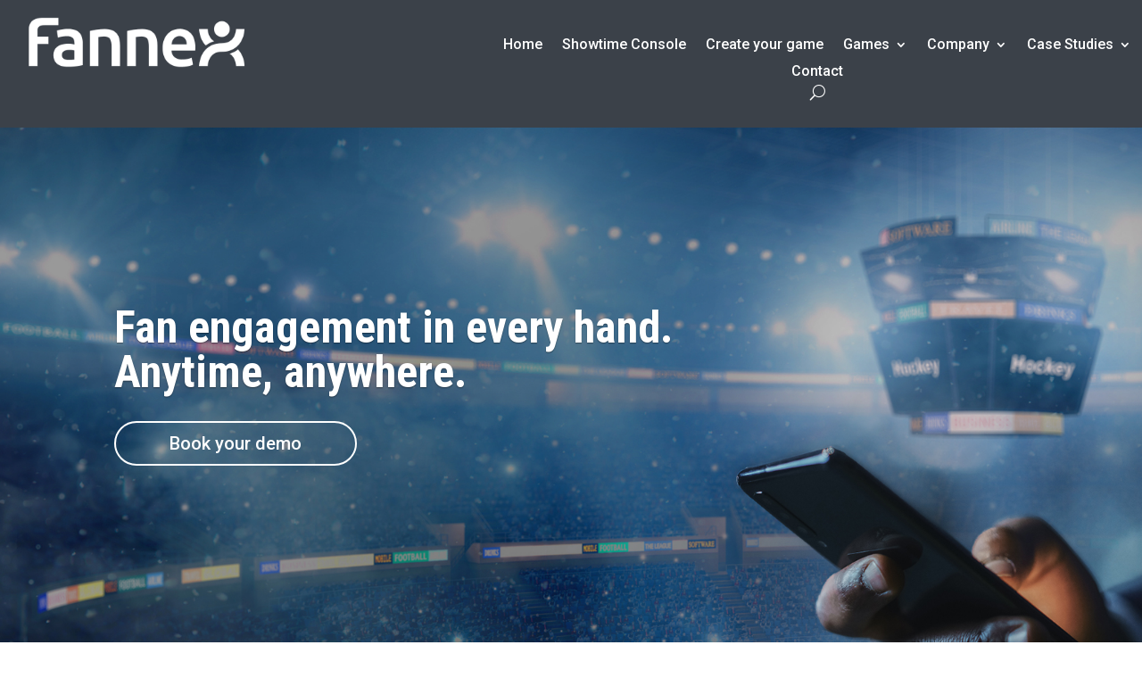

--- FILE ---
content_type: text/css; charset=utf-8
request_url: https://fannexlive.com/wp-content/et-cache/1/2/5821/et-core-unified-5821.min.css?ver=1757966836
body_size: 223
content:
#page-container{overflow-x:hidden}.et-l.et-l--body{position:relative;z-index:0!important}body{font-family:Roboto,Verdana,Helvetica!important}.thicker-text{font-weight:500}p.main-text{font-family:Roboto;font-weight:300;font-size:160%;text-align:center;color:#16191f;line-height:180%}.gradientOver{background-color:transparent}.gradientOver .et_pb_row{z-index:2!important}@media only screen and (max-width:979px){.three-columns .et_pb_column{width:40%!important;margin-left:5%!important;margin-right:5%!important}}.overlay-close{color:black!important}

--- FILE ---
content_type: text/css; charset=utf-8
request_url: https://fannexlive.com/wp-content/et-cache/1/2/5821/et-core-unified-tb-337-tb-430-deferred-5821.min.css?ver=1757966836
body_size: 2935
content:
.cookie-statment a{color:#fff;text-decoration:underline}div.et_pb_section.et_pb_section_0_tb_footer{background-position:center top;background-image:radial-gradient(circle at left,rgba(10,10,10,0.17) 0%,rgba(255,255,255,0.13) 100%),url(https://fannexlive.com/wp-content/uploads/sites/2/2019/11/Fannex_Footer_Simple-01-1-1.png)!important}.et_pb_section_0_tb_footer.et_pb_section{padding-top:0px;padding-right:2%;padding-bottom:0px;padding-left:2%}.et_pb_section_0_tb_footer{z-index:0}.et_pb_row_0_tb_footer,body #page-container .et-db #et-boc .et-l .et_pb_row_0_tb_footer.et_pb_row,body.et_pb_pagebuilder_layout.single #page-container #et-boc .et-l .et_pb_row_0_tb_footer.et_pb_row,body.et_pb_pagebuilder_layout.single.et_full_width_page #page-container #et-boc .et-l .et_pb_row_0_tb_footer.et_pb_row{width:100%;max-width:100%}.et_pb_image_0_tb_footer{width:30%;max-width:500px;text-align:left;margin-left:0}ul.et_pb_social_media_follow_0_tb_footer{padding-right:0%!important;padding-left:0%!important;margin-right:0%!important;margin-left:0%!important}body #page-container .et_pb_section ul.et_pb_social_media_follow_0_tb_footer .follow_button:before,body #page-container .et_pb_section ul.et_pb_social_media_follow_0_tb_footer .follow_button:after,body #page-container .et_pb_section .et_pb_button_0_tb_footer:before,body #page-container .et_pb_section .et_pb_button_0_tb_footer:after,body #page-container .et_pb_section ul.et_pb_social_media_follow_1_tb_footer .follow_button:before,body #page-container .et_pb_section ul.et_pb_social_media_follow_1_tb_footer .follow_button:after{display:none!important}.et_pb_social_media_follow_0_tb_footer li a.icon:before,.et_pb_social_media_follow_1_tb_footer li a.icon:before{font-size:24px;line-height:48px;height:48px;width:48px}.et_pb_social_media_follow_0_tb_footer li a.icon,.et_pb_social_media_follow_1_tb_footer li a.icon{height:48px;width:48px}.et_pb_text_0_tb_footer.et_pb_text{color:#ffffff!important}.et_pb_button_0_tb_footer_wrapper .et_pb_button_0_tb_footer,.et_pb_button_0_tb_footer_wrapper .et_pb_button_0_tb_footer:hover{padding-left:0px!important}body #page-container .et_pb_section .et_pb_button_0_tb_footer{color:#fafafa!important;border-width:0px!important;border-color:#007bdc;border-radius:0px;letter-spacing:0px;font-size:14px}body #page-container .et_pb_section .et_pb_button_0_tb_footer,body #page-container .et_pb_section .et_pb_button_0_tb_footer:hover{padding-right:1em!important}.et_pb_button_0_tb_footer,.et_pb_button_0_tb_footer:after{transition:all 300ms ease 0ms}ul.et_pb_social_media_follow_1_tb_footer{padding-right:0%!important;padding-left:0%!important;margin-right:0%!important;margin-left:0%!important;bottom:-80%}.et_pb_social_media_follow_network_0_tb_footer a.icon,.et_pb_social_media_follow_network_2_tb_footer a.icon{background-color:#000000!important}.et_pb_social_media_follow_network_0_tb_footer,.et_pb_social_media_follow_network_2_tb_footer{margin-right:0px!important;margin-left:0px!important}.et_pb_social_media_follow_network_1_tb_footer a.icon,.et_pb_social_media_follow_network_3_tb_footer a.icon{background-color:#007bb6!important}.et_pb_social_media_follow_network_1_tb_footer.et_pb_social_icon a.icon,.et_pb_social_media_follow_network_3_tb_footer.et_pb_social_icon a.icon{border-left-color:#ffffff}.et_pb_social_media_follow li.et_pb_social_media_follow_network_1_tb_footer a,.et_pb_social_media_follow li.et_pb_social_media_follow_network_3_tb_footer a{padding-left:0px;width:auto;height:auto}.et_pb_image_0_tb_footer.et_pb_module{margin-left:0px!important;margin-right:auto!important}@media only screen and (min-width:981px){.et_pb_social_media_follow_0_tb_footer{display:none!important}}@media only screen and (max-width:980px){.et_pb_image_0_tb_footer .et_pb_image_wrap img{width:auto}.et_pb_social_media_follow_network_1_tb_footer.et_pb_social_icon a.icon,.et_pb_social_media_follow_network_3_tb_footer.et_pb_social_icon a.icon{border-left-color:#ffffff}}@media only screen and (min-width:768px) and (max-width:980px){.et_pb_social_media_follow_1_tb_footer{display:none!important}}@media only screen and (max-width:767px){.et_pb_image_0_tb_footer .et_pb_image_wrap img{width:auto}.et_pb_social_media_follow_1_tb_footer{display:none!important}.et_pb_social_media_follow_network_1_tb_footer.et_pb_social_icon a.icon,.et_pb_social_media_follow_network_3_tb_footer.et_pb_social_icon a.icon{border-left-color:#ffffff}}.et_pb_section_10004.et_pb_section,.et_pb_section_4.et_pb_section{background-color:#fafafa!important}.et_pb_row_10002,body #page-container .et-db #et-boc .et-l .et_pb_row_10002.et_pb_row,body.et_pb_pagebuilder_layout.single #page-container #et-boc .et-l .et_pb_row_10002.et_pb_row,body.et_pb_pagebuilder_layout.single.et_full_width_page #page-container #et-boc .et-l .et_pb_row_10002.et_pb_row,.et_pb_row_0,body #page-container .et-db #et-boc .et-l .et_pb_row_0.et_pb_row,body.et_pb_pagebuilder_layout.single #page-container #et-boc .et-l .et_pb_row_0.et_pb_row,body.et_pb_pagebuilder_layout.single.et_full_width_page #page-container #et-boc .et-l .et_pb_row_0.et_pb_row,.et_pb_row_2,body #page-container .et-db #et-boc .et-l .et_pb_row_2.et_pb_row,body.et_pb_pagebuilder_layout.single #page-container #et-boc .et-l .et_pb_row_2.et_pb_row,body.et_pb_pagebuilder_layout.single.et_full_width_page #page-container #et-boc .et-l .et_pb_row_2.et_pb_row{width:90%;max-width:90%}.et_pb_text_10002,.et_pb_text_0,.et_pb_text_2{font-size:12px}.et_pb_text_10002 h1,.et_pb_text_2 h1{font-size:48px;line-height:1.6em}body #page-container .et_pb_section .et_pb_button_10001,body #page-container .et_pb_section .et_pb_button_1{color:#16191f!important;border-width:0px!important;font-size:24px;text-transform:uppercase!important;padding-right:2em;padding-left:0.7em}body #page-container .et_pb_section .et_pb_button_10001:hover:after,body #page-container .et_pb_section .et_pb_button_0:hover:after,body #page-container .et_pb_section .et_pb_button_1:hover:after{margin-left:.3em;left:auto;margin-left:.3em}body #page-container .et_pb_section .et_pb_button_10001:after,body #page-container .et_pb_section .et_pb_button_1:after{color:#007bdc;line-height:inherit;font-size:inherit!important;opacity:1;margin-left:.3em;left:auto;font-family:ETmodules!important;font-weight:400!important}.dica_divi_carouselitem_10000.dica_divi_carouselitem .social-media,.dica_divi_carouselitem_10001.dica_divi_carouselitem .social-media,.dica_divi_carouselitem_10002.dica_divi_carouselitem .social-media,.dica_divi_carouselitem_10003.dica_divi_carouselitem .social-media,.dica_divi_carouselitem_10004.dica_divi_carouselitem .social-media,.dica_divi_carouselitem_10005.dica_divi_carouselitem .social-media,.dica_divi_carouselitem_0.dica_divi_carouselitem .social-media,.dica_divi_carouselitem_1.dica_divi_carouselitem .social-media,.dica_divi_carouselitem_2.dica_divi_carouselitem .social-media,.dica_divi_carouselitem_3.dica_divi_carouselitem .social-media,.dica_divi_carouselitem_4.dica_divi_carouselitem .social-media,.dica_divi_carouselitem_5.dica_divi_carouselitem .social-media{justify-content:flex-start!important}.dica_divi_carouselitem_10000.dica_divi_carouselitem .dica-rating,.dica_divi_carouselitem_10001.dica_divi_carouselitem .dica-rating,.dica_divi_carouselitem_10002.dica_divi_carouselitem .dica-rating,.dica_divi_carouselitem_10003.dica_divi_carouselitem .dica-rating,.dica_divi_carouselitem_10004.dica_divi_carouselitem .dica-rating,.dica_divi_carouselitem_10005.dica_divi_carouselitem .dica-rating,.dica_divi_carouselitem_0.dica_divi_carouselitem .dica-rating,.dica_divi_carouselitem_1.dica_divi_carouselitem .dica-rating,.dica_divi_carouselitem_2.dica_divi_carouselitem .dica-rating,.dica_divi_carouselitem_3.dica_divi_carouselitem .dica-rating,.dica_divi_carouselitem_4.dica_divi_carouselitem .dica-rating,.dica_divi_carouselitem_5.dica_divi_carouselitem .dica-rating{text-align:left!important}.dica_divi_carousel .dica_divi_carouselitem_10000 .social-media-container .social-media li a:before,.dica_divi_carouselitem_10000 .dica-rating span:before,.dica_divi_carousel .dica_divi_carouselitem_10001 .social-media-container .social-media li a:before,.dica_divi_carouselitem_10001 .dica-rating span:before,.dica_divi_carousel .dica_divi_carouselitem_10002 .social-media-container .social-media li a:before,.dica_divi_carouselitem_10002 .dica-rating span:before,.dica_divi_carousel .dica_divi_carouselitem_10003 .social-media-container .social-media li a:before,.dica_divi_carouselitem_10003 .dica-rating span:before,.dica_divi_carousel .dica_divi_carouselitem_10004 .social-media-container .social-media li a:before,.dica_divi_carouselitem_10004 .dica-rating span:before,.dica_divi_carousel .dica_divi_carouselitem_10005 .social-media-container .social-media li a:before,.dica_divi_carouselitem_10005 .dica-rating span:before,.dica_divi_carousel .dica_divi_carouselitem_0 .social-media-container .social-media li a:before,.dica_divi_carouselitem_0 .dica-rating span:before,.dica_divi_carousel .dica_divi_carouselitem_1 .social-media-container .social-media li a:before,.dica_divi_carouselitem_1 .dica-rating span:before,.dica_divi_carousel .dica_divi_carouselitem_2 .social-media-container .social-media li a:before,.dica_divi_carouselitem_2 .dica-rating span:before,.dica_divi_carousel .dica_divi_carouselitem_3 .social-media-container .social-media li a:before,.dica_divi_carouselitem_3 .dica-rating span:before,.dica_divi_carousel .dica_divi_carouselitem_4 .social-media-container .social-media li a:before,.dica_divi_carouselitem_4 .dica-rating span:before,.dica_divi_carousel .dica_divi_carouselitem_5 .social-media-container .social-media li a:before,.dica_divi_carouselitem_5 .dica-rating span:before{font-size:14px!important}.dica_divi_carousel .dica_divi_carouselitem_10000.dica_divi_carouselitem .dica-image-container,.dica_divi_carousel .dica_divi_carouselitem_10001.dica_divi_carouselitem .dica-image-container,.dica_divi_carousel .dica_divi_carouselitem_10002.dica_divi_carouselitem .dica-image-container,.dica_divi_carousel .dica_divi_carouselitem_10003.dica_divi_carouselitem .dica-image-container,.dica_divi_carousel .dica_divi_carouselitem_10004.dica_divi_carouselitem .dica-image-container,.dica_divi_carousel .dica_divi_carouselitem_10005.dica_divi_carouselitem .dica-image-container,.dica_divi_carousel_10000.dica_divi_carousel .dica-container .swiper-pagination,.dica_divi_carousel .dica_divi_carouselitem_0.dica_divi_carouselitem .dica-image-container,.dica_divi_carousel .dica_divi_carouselitem_1.dica_divi_carouselitem .dica-image-container,.dica_divi_carousel .dica_divi_carouselitem_2.dica_divi_carouselitem .dica-image-container,.dica_divi_carousel .dica_divi_carouselitem_3.dica_divi_carouselitem .dica-image-container,.dica_divi_carousel .dica_divi_carouselitem_4.dica_divi_carouselitem .dica-image-container,.dica_divi_carousel .dica_divi_carouselitem_5.dica_divi_carouselitem .dica-image-container,.dica_divi_carousel_0.dica_divi_carousel .dica-container .swiper-pagination{text-align:center}.dica_divi_carousel_10000 .dica_divi_carouselitem>div,.dica_divi_carousel_10000 .dica_divi_carouselitem>div *,.dica_divi_carousel_10000 .dica_divi_carouselitem .dica-rating span:before,.dica_divi_carousel_0 .dica_divi_carouselitem>div,.dica_divi_carousel_0 .dica_divi_carouselitem>div *,.dica_divi_carousel_0 .dica_divi_carouselitem .dica-rating span:before{transition:all 300ms ease 0ms!important}.dica_divi_carousel_10000.dica_divi_carousel .dica_divi_carouselitem,.dica_divi_carousel_0.dica_divi_carousel .dica_divi_carouselitem{width:200px!important}.dica_divi_carousel_10000 .dica_divi_carouselitem .dica-image-container img,.dica_divi_carousel_0 .dica_divi_carouselitem .dica-image-container img{max-width:100%;margin-left:0!important;margin-right:auto!important}.dica_divi_carousel_10000 .swiper-button-next:before,.dica_divi_carousel_10000 .swiper-button-prev:before,.dica_divi_carousel_0 .swiper-button-next:before,.dica_divi_carousel_0 .swiper-button-prev:before{color:#0c71c3!important}.dica_divi_carousel_10000.dica_divi_carousel .swiper-button-next,.dica_divi_carousel_10000.dica_divi_carousel .swiper-button-prev,.dica_divi_carousel_0.dica_divi_carousel .swiper-button-next,.dica_divi_carousel_0.dica_divi_carousel .swiper-button-prev{background-color:#ffffff!important}.dica_divi_carousel_10000.dica_divi_carousel .swiper-pagination-bullet,.dica_divi_carousel_0.dica_divi_carousel .swiper-pagination-bullet{background-color:#e0e0e0!important}.dica_divi_carousel_10000.dica_divi_carousel .swiper-pagination-bullet.swiper-pagination-bullet-active,.dica_divi_carousel_0.dica_divi_carousel .swiper-pagination-bullet.swiper-pagination-bullet-active{background-color:#0c71c3!important}.dica_divi_carousel_10000.dica_divi_carousel .dica-container .swiper-wrapper .dica_divi_carouselitem,.dica_divi_carousel_0.dica_divi_carousel .dica-container .swiper-wrapper .dica_divi_carouselitem{height:100%}.dica_divi_carousel_10000.dica_divi_carousel .dica_divi_carouselitem .dica-item-content,.dica_divi_carousel_0.dica_divi_carousel .dica_divi_carouselitem .dica-item-content{flex-grow:1}.dica_divi_carousel_10000 .dica-container .swiper-button-next,.dica_divi_carousel_10000 .dica-container .swiper-button-prev,.dica_divi_carousel_0 .dica-container .swiper-button-next,.dica_divi_carousel_0 .dica-container .swiper-button-prev{font-size:53px;width:53px;height:53px}.dica_divi_carousel_10000 .dica-container .swiper-buttton-container,.dica_divi_carousel_0 .dica-container .swiper-buttton-container{justify-content:space-between}.et_pb_section_10005.et_pb_section,.et_pb_section_5.et_pb_section{padding-bottom:0px;margin-bottom:-75px}.et_pb_text_10003,.et_pb_text_10004,.et_pb_text_3,.et_pb_text_4{line-height:50px;font-size:32px;line-height:50px}.et_pb_text_10003 h1,.et_pb_text_10004 h1,.et_pb_text_10005 h1,.et_pb_text_3 h1,.et_pb_text_4 h1,.et_pb_text_5 h1{font-size:50px}.et_pb_section_10009,.et_pb_section_9{border-bottom-color:#3b4149}.et_pb_section_10009.et_pb_section,.et_pb_section_1.et_pb_section,.et_pb_section_9.et_pb_section{background-color:#f4f4f4!important}.et_pb_text_10005,.et_pb_text_5{line-height:40px;font-size:30px;line-height:40px}.et_pb_row_10008,.et_pb_row_10009,.et_pb_row_8,.et_pb_row_9{border-bottom-width:0.5px;border-bottom-color:#3b4149}.et_pb_row_10008.et_pb_row,.et_pb_row_10009.et_pb_row,.et_pb_row_8.et_pb_row,.et_pb_row_9.et_pb_row{padding-bottom:30px!important;padding-bottom:30px}.et_pb_image_10001,.et_pb_image_10002,.et_pb_image_10003,.et_pb_image_1,.et_pb_image_2,.et_pb_image_3{text-align:left;margin-left:0}.et_pb_text_10006,.et_pb_text_10007,.et_pb_text_6,.et_pb_text_7{line-height:1.3em;font-weight:300;font-size:23px;line-height:1.3em}.et_pb_text_10006 ul li,.et_pb_text_10007 ul li,.et_pb_text_10008 ul li,.et_pb_text_6 ul li,.et_pb_text_7 ul li,.et_pb_text_8 ul li{line-height:40px;line-height:40px}.et_pb_text_10008,.et_pb_text_8{line-height:1.3em;font-weight:300;font-size:23px;line-height:1.3em;margin-top:31px!important}.et_pb_text_10008 h3,.et_pb_text_8 h3{font-weight:300;font-size:20px;line-height:1.5em}body #page-container .et_pb_section .et_pb_button_10002,body #page-container .et_pb_section .et_pb_button_2{color:#fafafa!important;border-width:0px!important;border-radius:50px;font-family:'Roboto',Helvetica,Arial,Lucida,sans-serif!important;font-weight:300!important;background-color:#007bdc}body #page-container .et_pb_section .et_pb_button_10002,body #page-container .et_pb_section .et_pb_button_10002:hover,body #page-container .et_pb_section .et_pb_button_2,body #page-container .et_pb_section .et_pb_button_2:hover{padding:0.3em 1em!important}body #page-container .et_pb_section .et_pb_button_10002:before,body #page-container .et_pb_section .et_pb_button_10002:after,body #page-container .et_pb_section .et_pb_button_10003:before,body #page-container .et_pb_section .et_pb_button_10003:after,body #page-container .et_pb_section .et_pb_fullwidth_header_0 .et_pb_button_one.et_pb_button:before,body #page-container .et_pb_section .et_pb_fullwidth_header_0 .et_pb_button_one.et_pb_button:after,body #page-container .et_pb_section .et_pb_button_2:before,body #page-container .et_pb_section .et_pb_button_2:after,body #page-container .et_pb_section .et_pb_button_3:before,body #page-container .et_pb_section .et_pb_button_3:after{display:none!important}.et_pb_button_10002,.et_pb_button_2{box-shadow:0px 7px 22px -6px rgba(0,0,0,0.3)}.et_pb_button_10002,.et_pb_button_10002:after,.et_pb_button_10003,.et_pb_button_10003:after,.et_pb_button_0,.et_pb_button_0:after,.et_pb_button_2,.et_pb_button_2:after,.et_pb_button_3,.et_pb_button_3:after{transition:all 300ms ease 0ms}.et_pb_section_10012.et_pb_section,.et_pb_section_12.et_pb_section{padding-top:2px;padding-bottom:0px}.et_pb_section_10013.et_pb_section,.et_pb_section_13.et_pb_section{padding-bottom:0px;background-color:#4D4D4D!important}.et_pb_section_10013,.et_pb_section_13{}#gradientOver:before{top:0;bottom:0;width:100%;z-index:1;content:"";position:absolute;background:inherit}#gradientOver{background-color:transparent}#gradientOver .et_pb_row{z-index:2!important}.et_pb_row_10012,.et_pb_row_12{min-height:225px}.et_pb_row_10012.et_pb_row,.et_pb_row_12.et_pb_row{padding-right:10%!important;padding-left:10%!important;padding-right:10%;padding-left:10%}.et_pb_row_10012,body #page-container .et-db #et-boc .et-l .et_pb_row_10012.et_pb_row,body.et_pb_pagebuilder_layout.single #page-container #et-boc .et-l .et_pb_row_10012.et_pb_row,body.et_pb_pagebuilder_layout.single.et_full_width_page #page-container #et-boc .et-l .et_pb_row_10012.et_pb_row,.et_pb_row_12,body #page-container .et-db #et-boc .et-l .et_pb_row_12.et_pb_row,body.et_pb_pagebuilder_layout.single #page-container #et-boc .et-l .et_pb_row_12.et_pb_row,body.et_pb_pagebuilder_layout.single.et_full_width_page #page-container #et-boc .et-l .et_pb_row_12.et_pb_row{width:100%;max-width:100%}.et_pb_text_10009.et_pb_text,.et_pb_text_10009 h1,.et_pb_text_9.et_pb_text,.et_pb_text_9 h1{color:#FAFAFA!important}.et_pb_text_10009,.et_pb_text_9{line-height:40px;font-size:23px;line-height:40px;padding-right:10%!important;padding-left:10%!important}.et_pb_button_10003_wrapper .et_pb_button_10003,.et_pb_button_10003_wrapper .et_pb_button_10003:hover,.et_pb_button_3_wrapper .et_pb_button_3,.et_pb_button_3_wrapper .et_pb_button_3:hover{padding-right:50px!important;padding-left:50px!important}.et_pb_button_10003_wrapper,.et_pb_button_3_wrapper{margin-right:10%!important;margin-left:10%!important}body #page-container .et_pb_section .et_pb_button_10003,body #page-container .et_pb_section .et_pb_button_3{color:#FAFAFA!important;border-color:#FAFAFA;border-radius:100px;letter-spacing:0px;font-size:22px;background-color:RGBA(0,0,0,0)}.et_pb_image_10004,.et_pb_image_4{margin-bottom:-29px!important;text-align:left;margin-left:0}.et_pb_fullwidth_header_0.et_pb_fullwidth_header .header-content h1,.et_pb_fullwidth_header_0.et_pb_fullwidth_header .header-content h2.et_pb_module_header,.et_pb_fullwidth_header_0.et_pb_fullwidth_header .header-content h3.et_pb_module_header,.et_pb_fullwidth_header_0.et_pb_fullwidth_header .header-content h4.et_pb_module_header,.et_pb_fullwidth_header_0.et_pb_fullwidth_header .header-content h5.et_pb_module_header,.et_pb_fullwidth_header_0.et_pb_fullwidth_header .header-content h6.et_pb_module_header{font-family:'Roboto Condensed',Helvetica,Arial,Lucida,sans-serif;font-weight:700;font-size:50px;text-align:left}.et_pb_fullwidth_header_0 .header-content{text-shadow:0em 0.1em 0.1em rgba(0,0,0,0.4)}.et_pb_fullwidth_header.et_pb_fullwidth_header_0{background-position:left bottom 0px;background-image:url(https://fannexlive.com/wp-content/uploads/sites/2/2019/09/Fannex_Hero_1920x1080_SEPT5_2.jpg);background-color:#3b4149}.et_pb_fullwidth_header_0{border-color:#ffffff #ffffff rgba(0,0,0,0) #ffffff;padding-bottom:248px;width:100%!important}body #page-container .et_pb_section .et_pb_fullwidth_header_0 .et_pb_button_one.et_pb_button{border-radius:100px;font-size:20px;padding-right:60px!important;padding-left:60px!important}body #page-container .et_pb_section .et_pb_fullwidth_header_0 .et_pb_button_one.et_pb_button:hover{padding-right:2em;padding-left:0.7em;background-image:initial;background-color:#6be1ff}.et_pb_fullwidth_header_0 .et_pb_button_one.et_pb_button{transition:background-color 300ms ease 0ms}.et_pb_fullwidth_header_0.et_pb_fullwidth_header .et_pb_fullwidth_header_scroll a .et-pb-icon{color:#fafafa;font-size:60px}.et_pb_fullwidth_header_0.et_pb_fullwidth_header .et_pb_fullwidth_header_overlay{background-color:rgba(0,0,0,0)}.et_pb_text_0 h1{font-family:'Roboto',Helvetica,Arial,Lucida,sans-serif;font-weight:300;font-size:43px;line-height:1.6em}.et_pb_image_0{width:55%;text-align:left;margin-left:0}.et_pb_button_0_wrapper{margin-top:41px!important}body #page-container .et_pb_section .et_pb_button_0{color:#16191f!important;border-width:0px!important;font-size:31px;text-transform:uppercase!important;padding-right:2em;padding-left:0.7em}body #page-container .et_pb_section .et_pb_button_0:after{color:#16191f;line-height:inherit;font-size:inherit!important;opacity:1;margin-left:.3em;left:auto;font-family:ETmodules!important;font-weight:400!important}.et_pb_section_2.et_pb_section{padding-top:0px;background-color:#FAFAFA!important}.et_pb_row_1{background-color:#FAFAFA;height:500px;min-height:500px;max-height:500px}.et_pb_row_1,body #page-container .et-db #et-boc .et-l .et_pb_row_1.et_pb_row,body.et_pb_pagebuilder_layout.single #page-container #et-boc .et-l .et_pb_row_1.et_pb_row,body.et_pb_pagebuilder_layout.single.et_full_width_page #page-container #et-boc .et-l .et_pb_row_1.et_pb_row{width:100%;max-width:2560%}.et_pb_text_1.et_pb_text{color:#ffffff!important}.et_pb_text_1{line-height:70px;font-family:'Roboto',Helvetica,Arial,Lucida,sans-serif;font-weight:300;font-size:55px;line-height:70px;min-height:52px;padding-top:120px!important;padding-right:20px!important;padding-bottom:120px!important;padding-left:20px!important;width:100%;max-width:90%;min-width:400px;overflow:visible}.et_pb_row_10002.et_pb_row,.et_pb_row_0.et_pb_row,.et_pb_row_2.et_pb_row{margin-top:0.3%!important;margin-right:auto!important;margin-bottom:5%!important;margin-left:auto!important;margin-left:auto!important;margin-right:auto!important}.et_pb_text_10002.et_pb_module,.et_pb_text_0.et_pb_module,.et_pb_image_0.et_pb_module,.et_pb_text_2.et_pb_module{margin-left:auto!important;margin-right:auto!important}.et_pb_text_1.et_pb_module{margin-left:auto!important;margin-right:0px!important}@media only screen and (min-width:981px){.et_pb_text_10002,.et_pb_text_0,.et_pb_text_2{width:83%}}@media only screen and (max-width:980px){body #page-container .et_pb_section .et_pb_button_10001:after,body #page-container .et_pb_section .et_pb_button_0:after,body #page-container .et_pb_section .et_pb_button_1:after{line-height:inherit;font-size:inherit!important;margin-left:.3em;left:auto;display:inline-block;opacity:1;content:attr(data-icon);font-family:ETmodules!important;font-weight:400!important}body #page-container .et_pb_section .et_pb_button_10001:before,body #page-container .et_pb_section .et_pb_button_0:before,body #page-container .et_pb_section .et_pb_button_1:before{display:none}body #page-container .et_pb_section .et_pb_button_10001:hover:after,body #page-container .et_pb_section .et_pb_button_0:hover:after,body #page-container .et_pb_section .et_pb_button_1:hover:after{margin-left:.3em;left:auto;margin-left:.3em}.dica_divi_carousel .dica_divi_carouselitem_10000 .social-media-container .social-media li a:before,.dica_divi_carouselitem_10000 .dica-rating span:before,.dica_divi_carousel .dica_divi_carouselitem_10001 .social-media-container .social-media li a:before,.dica_divi_carouselitem_10001 .dica-rating span:before,.dica_divi_carousel .dica_divi_carouselitem_10002 .social-media-container .social-media li a:before,.dica_divi_carouselitem_10002 .dica-rating span:before,.dica_divi_carousel .dica_divi_carouselitem_10003 .social-media-container .social-media li a:before,.dica_divi_carouselitem_10003 .dica-rating span:before,.dica_divi_carousel .dica_divi_carouselitem_10004 .social-media-container .social-media li a:before,.dica_divi_carouselitem_10004 .dica-rating span:before,.dica_divi_carousel .dica_divi_carouselitem_10005 .social-media-container .social-media li a:before,.dica_divi_carouselitem_10005 .dica-rating span:before,.dica_divi_carousel .dica_divi_carouselitem_0 .social-media-container .social-media li a:before,.dica_divi_carouselitem_0 .dica-rating span:before,.dica_divi_carousel .dica_divi_carouselitem_1 .social-media-container .social-media li a:before,.dica_divi_carouselitem_1 .dica-rating span:before,.dica_divi_carousel .dica_divi_carouselitem_2 .social-media-container .social-media li a:before,.dica_divi_carouselitem_2 .dica-rating span:before,.dica_divi_carousel .dica_divi_carouselitem_3 .social-media-container .social-media li a:before,.dica_divi_carouselitem_3 .dica-rating span:before,.dica_divi_carousel .dica_divi_carouselitem_4 .social-media-container .social-media li a:before,.dica_divi_carouselitem_4 .dica-rating span:before,.dica_divi_carousel .dica_divi_carouselitem_5 .social-media-container .social-media li a:before,.dica_divi_carouselitem_5 .dica-rating span:before{font-size:14px!important}.et_pb_section_10009,.et_pb_section_9{border-bottom-color:#3b4149}.et_pb_row_10008,.et_pb_row_10009,.et_pb_row_8,.et_pb_row_9{border-bottom-width:0.5px;border-bottom-color:#3b4149}.et_pb_image_10001 .et_pb_image_wrap img,.et_pb_image_10002 .et_pb_image_wrap img,.et_pb_image_10003 .et_pb_image_wrap img,.et_pb_image_10004 .et_pb_image_wrap img,.et_pb_image_0 .et_pb_image_wrap img,.et_pb_image_1 .et_pb_image_wrap img,.et_pb_image_2 .et_pb_image_wrap img,.et_pb_image_3 .et_pb_image_wrap img,.et_pb_image_4 .et_pb_image_wrap img{width:auto}div.et_pb_section.et_pb_section_10013,div.et_pb_section.et_pb_section_13{background-image:linear-gradient(180deg,rgba(250,250,250,0.5) 0%,rgba(250,250,250,0.5) 100%)!important}.et_pb_section_10013.et_pb_section,.et_pb_section_13.et_pb_section{background-color:#4D4D4D!important}.et_pb_fullwidth_header_0{border-bottom-color:rgba(0,0,0,0)}body #page-container .et_pb_section .et_pb_fullwidth_header_0 .et_pb_button_one.et_pb_button{background-image:initial;background-color:initial}}@media only screen and (min-width:768px) and (max-width:980px){.et_pb_section_10004,.et_pb_section_4{display:none!important}}@media only screen and (max-width:767px){.et_pb_section_10004,.et_pb_section_4{display:none!important}body #page-container .et_pb_section .et_pb_button_10001:after,body #page-container .et_pb_section .et_pb_button_0:after,body #page-container .et_pb_section .et_pb_button_1:after{line-height:inherit;font-size:inherit!important;margin-left:.3em;left:auto;display:inline-block;opacity:1;content:attr(data-icon);font-family:ETmodules!important;font-weight:400!important}body #page-container .et_pb_section .et_pb_button_10001:before,body #page-container .et_pb_section .et_pb_button_0:before,body #page-container .et_pb_section .et_pb_button_1:before{display:none}body #page-container .et_pb_section .et_pb_button_10001:hover:after,body #page-container .et_pb_section .et_pb_button_0:hover:after,body #page-container .et_pb_section .et_pb_button_1:hover:after{margin-left:.3em;left:auto;margin-left:.3em}.dica_divi_carousel .dica_divi_carouselitem_10000 .social-media-container .social-media li a:before,.dica_divi_carouselitem_10000 .dica-rating span:before,.dica_divi_carousel .dica_divi_carouselitem_10001 .social-media-container .social-media li a:before,.dica_divi_carouselitem_10001 .dica-rating span:before,.dica_divi_carousel .dica_divi_carouselitem_10002 .social-media-container .social-media li a:before,.dica_divi_carouselitem_10002 .dica-rating span:before,.dica_divi_carousel .dica_divi_carouselitem_10003 .social-media-container .social-media li a:before,.dica_divi_carouselitem_10003 .dica-rating span:before,.dica_divi_carousel .dica_divi_carouselitem_10004 .social-media-container .social-media li a:before,.dica_divi_carouselitem_10004 .dica-rating span:before,.dica_divi_carousel .dica_divi_carouselitem_10005 .social-media-container .social-media li a:before,.dica_divi_carouselitem_10005 .dica-rating span:before,.dica_divi_carousel .dica_divi_carouselitem_0 .social-media-container .social-media li a:before,.dica_divi_carouselitem_0 .dica-rating span:before,.dica_divi_carousel .dica_divi_carouselitem_1 .social-media-container .social-media li a:before,.dica_divi_carouselitem_1 .dica-rating span:before,.dica_divi_carousel .dica_divi_carouselitem_2 .social-media-container .social-media li a:before,.dica_divi_carouselitem_2 .dica-rating span:before,.dica_divi_carousel .dica_divi_carouselitem_3 .social-media-container .social-media li a:before,.dica_divi_carouselitem_3 .dica-rating span:before,.dica_divi_carousel .dica_divi_carouselitem_4 .social-media-container .social-media li a:before,.dica_divi_carouselitem_4 .dica-rating span:before,.dica_divi_carousel .dica_divi_carouselitem_5 .social-media-container .social-media li a:before,.dica_divi_carouselitem_5 .dica-rating span:before{font-size:14px!important}.et_pb_section_10009,.et_pb_section_9{border-bottom-color:#3b4149}.et_pb_row_10008,.et_pb_row_10009,.et_pb_row_8,.et_pb_row_9{border-bottom-width:0.5px;border-bottom-color:#3b4149}.et_pb_image_10001 .et_pb_image_wrap img,.et_pb_image_10002 .et_pb_image_wrap img,.et_pb_image_10003 .et_pb_image_wrap img,.et_pb_image_10004 .et_pb_image_wrap img,.et_pb_image_0 .et_pb_image_wrap img,.et_pb_image_1 .et_pb_image_wrap img,.et_pb_image_2 .et_pb_image_wrap img,.et_pb_image_3 .et_pb_image_wrap img,.et_pb_image_4 .et_pb_image_wrap img{width:auto}div.et_pb_section.et_pb_section_10013,div.et_pb_section.et_pb_section_13{background-image:initial!important}.et_pb_section_10013.et_pb_section,.et_pb_section_13.et_pb_section{background-color:#4D4D4D!important}.et_pb_fullwidth_header_0{border-bottom-color:rgba(0,0,0,0)}body #page-container .et_pb_section .et_pb_fullwidth_header_0 .et_pb_button_one.et_pb_button{background-image:initial}}

--- FILE ---
content_type: text/css; charset=utf-8
request_url: https://fannexlive.com/wp-content/plugins/fannex_game/map.css
body_size: 382
content:
#map_svg {
    width: 100%;
    height: 100%;
    max-width: 100%;
    max-height: 100%;

    /* margin: 1000px 150px 1000px 150px; */
}

#fannex_map_overview {
    position: fixed;
    top: 0;
    left: 0;
    bottom: 0;
    right: 0;
    background: rgba(0, 0, 0, 0.1);
    z-index: 99999;
}

#fannex_map_overview.hidden {
    display: none;
}

.fnx-map-info {
    width: fit-content;
    /* height: 100px; */
    background: white;
    display: flex;
    font-family: 'Roboto Condensed', sans-serif;
    max-height: 120px;
    position: absolute;
    box-shadow: 3px 3px 5px #888;
}

.fnx-map-info .thumbnail {
    display: inline-block;
    height: 120px;
}

.fnx-map-info .fnx_right {
    display: inline-block;
    margin: 10px 15px 10px 15px;
    min-width: 100px;
    max-width: 120px;
    display: flex;
    flex-direction: column;
    align-items: flex-start;
    justify-content: space-evenly;
}

.fnx-map-info .fnx_right .card-title {
    font-size: 14px;
    margin-top: 4px;
    margin-bottom: 2px;
    padding: 0;
}
.fnx-map-info .fnx_right .card-body {
    font-size: 11px;
    margin-top: 10px;
}

a.fnx_card_action {
    border-radius: 50px;
    border-width: 0;
    height: 25px;
    background: #007bdc;
    color: white;
    margin: auto auto 0 auto;
    padding: 0 20px;
    vertical-align: middle;
    line-height: 25px;
    cursor: pointer;
    text-decoration: none;
}

--- FILE ---
content_type: image/svg+xml
request_url: https://fannexlive.com/wp-content/plugins/fannex_game/map/touch.svg
body_size: 1703
content:
<?xml version="1.0" encoding="UTF-8" standalone="no"?>
<!-- Created with Inkscape (http://www.inkscape.org/) -->

<svg
   xmlns:dc="http://purl.org/dc/elements/1.1/"
   xmlns:cc="http://creativecommons.org/ns#"
   xmlns:rdf="http://www.w3.org/1999/02/22-rdf-syntax-ns#"
   xmlns:svg="http://www.w3.org/2000/svg"
   xmlns="http://www.w3.org/2000/svg"
   xmlns:sodipodi="http://sodipodi.sourceforge.net/DTD/sodipodi-0.dtd"
   xmlns:inkscape="http://www.inkscape.org/namespaces/inkscape"
   width="100mm"
   height="100mm"
   viewBox="0 0 100 100"
   version="1.1"
   id="svg1029"
   inkscape:version="0.92.4 (f8dce91, 2019-08-02)"
   sodipodi:docname="touch.svg">
  <defs
     id="defs1023" />
  <sodipodi:namedview
     id="base"
     pagecolor="#ffffff"
     bordercolor="#666666"
     borderopacity="1.0"
     inkscape:pageopacity="0.0"
     inkscape:pageshadow="2"
     inkscape:zoom="0.35"
     inkscape:cx="-255.30935"
     inkscape:cy="86.119212"
     inkscape:document-units="mm"
     inkscape:current-layer="layer1"
     showgrid="false"
     inkscape:window-width="1920"
     inkscape:window-height="1013"
     inkscape:window-x="1920"
     inkscape:window-y="0"
     inkscape:window-maximized="1" />
  <metadata
     id="metadata1026">
    <rdf:RDF>
      <cc:Work
         rdf:about="">
        <dc:format>image/svg+xml</dc:format>
        <dc:type
           rdf:resource="http://purl.org/dc/dcmitype/StillImage" />
        <dc:title></dc:title>
      </cc:Work>
    </rdf:RDF>
  </metadata>
  <g
     inkscape:label="Layer 1"
     inkscape:groupmode="layer"
     id="layer1"
     transform="translate(-47.895836,-71.619041)">
    <circle
       style="fill:#545b64;fill-opacity:1;stroke-width:0.26458332"
       id="path1031"
       cx="97.895836"
       cy="121.61904"
       r="50" />
  </g>
</svg>


--- FILE ---
content_type: image/svg+xml
request_url: https://fannexlive.com/wp-content/plugins/fannex_game/map/pin.svg
body_size: 1935
content:
<?xml version="1.0" encoding="UTF-8" standalone="no"?>
<svg
   xmlns:dc="http://purl.org/dc/elements/1.1/"
   xmlns:cc="http://creativecommons.org/ns#"
   xmlns:rdf="http://www.w3.org/1999/02/22-rdf-syntax-ns#"
   xmlns:svg="http://www.w3.org/2000/svg"
   xmlns="http://www.w3.org/2000/svg"
   xmlns:sodipodi="http://sodipodi.sourceforge.net/DTD/sodipodi-0.dtd"
   xmlns:inkscape="http://www.inkscape.org/namespaces/inkscape"
   width="50"
   height="50"
   viewBox="0 0 50 50"
   version="1.1"
   id="svg1697"
   sodipodi:docname="pin.svg"
   inkscape:version="0.92.4 (f8dce91, 2019-08-02)">
  <metadata
     id="metadata1703">
    <rdf:RDF>
      <cc:Work
         rdf:about="">
        <dc:format>image/svg+xml</dc:format>
        <dc:type
           rdf:resource="http://purl.org/dc/dcmitype/StillImage" />
      </cc:Work>
    </rdf:RDF>
  </metadata>
  <defs
     id="defs1701" />
  <sodipodi:namedview
     pagecolor="#ffffff"
     bordercolor="#666666"
     borderopacity="1"
     objecttolerance="10"
     gridtolerance="10"
     guidetolerance="10"
     inkscape:pageopacity="0"
     inkscape:pageshadow="2"
     inkscape:window-width="1920"
     inkscape:window-height="1013"
     id="namedview1699"
     showgrid="false"
     inkscape:zoom="11.352941"
     inkscape:cx="29.079168"
     inkscape:cy="26.697021"
     inkscape:window-x="1920"
     inkscape:window-y="0"
     inkscape:window-maximized="1"
     inkscape:current-layer="g5960" />
  <g
    id="g5964">
    <circle
        style="fill:#000000;fill-opacity:0.09547741;stroke-width:1.00751376"
        id="path5951"
        cx="25"
        cy="25"
        r="25" />
    <path
        d="M 37,19.999999 C 37,13.37 31.63,8.0000008 25,8.0000008 c -6.63,0 -12,5.3699992 -12,11.9999982 0,9 12,22 12,22 0,0 12,-13 12,-22 z m -16,0 c 0,-2.21 1.79,-4 4,-4 2.21,0 4,1.79 4,4 0,2.21 -1.79,4 -4,4 -2.21,0 -4,-1.79 -4,-4 z"
        id="path1695"
        inkscape:connector-curvature="0"
        sodipodi:nodetypes="ssscssssss"
        style="fill:#df3312;fill-opacity:1" />
  </g>
</svg>


--- FILE ---
content_type: text/javascript; charset=utf-8
request_url: https://fannexlive.com/wp-content/plugins/Divi-Blog-Extras/scripts/frontend-bundle.min.js?ver=2.3.1
body_size: 982
content:
!function(t){var o={};function e(a){if(o[a])return o[a].exports;var n=o[a]={i:a,l:!1,exports:{}};return t[a].call(n.exports,n,n.exports,e),n.l=!0,n.exports}e.m=t,e.c=o,e.d=function(t,o,a){e.o(t,o)||Object.defineProperty(t,o,{configurable:!1,enumerable:!0,get:a})},e.n=function(t){var o=t&&t.__esModule?function(){return t.default}:function(){return t};return e.d(o,"a",o),o},e.o=function(t,o){return Object.prototype.hasOwnProperty.call(t,o)},e.p="/",e(e.s=8)}([function(t,o){},,,,,,,,function(t,o,e){e(0),e(9),t.exports=e(10)},function(t,o){},function(t,o){function a(t){return(a="function"===typeof Symbol&&"symbol"===typeof Symbol.iterator?function(t){return typeof t}:function(t){return t&&"function"===typeof Symbol&&t.constructor===Symbol&&t!==Symbol.prototype?"symbol":typeof t})(t)}jQuery(document).ready(function(t){window.location.origin;t("body").find(".el-term-color-field").length>0&&t(".el-term-color-field").wpColorPicker(),t("body").on("click",".el-load-more",function(o){o.preventDefault();var e=t(this),a=e.parents(".el-dbe-blog-extra"),n=e.attr("data-load"),r=e.attr("data-total"),i=e.css("color"),l=a.next(".el-blog-params").find("input").val();e.remove(),a.find(".ajax-pagination").append('<span class="el-loader" style="color: '+i+';">Loading...</span>'),t.ajax({type:"POST",url:ajax_object.ajaxurl,data:{action:"el_load_posts",security:ajax_object.ajax_nonce,page:n,total_pages:r,params:l},success:function(t){setTimeout(function(){a.find(".el-loader").fadeOut("1500"),a.find(".ajax-pagination").remove(),a.append(t)},1500)},error:function(){location.reload()}})}),t("body").on("click",".el-show-less",function(){e.preventDefault();var o=t(this),a=o.parents(".el-dbe-blog-extra"),n=parseInt(o.attr("data-num")),r=parseInt(o.attr("data-total")),i=o.attr("data-load-more-text"),l=o.css("color"),s=o.attr("data-icon"),c="",d="";"undefined"!=typeof s&&""!=s&&(c=" et_pb_custom_button_icon",d=' data-icon="'+s+'"'),o.remove(),a.find(".ajax-pagination").append('<span class="el-loader" style="color: '+l+';">Loading...</span>'),setTimeout(function(){a.find(".el-loader").fadeOut("200"),setTimeout(function(){a.find(".et_pb_post_extra:not(:lt("+n+"))").fadeOut("400"),a.find(".el-loader").remove(),a.find(".ajax-pagination").append("<a"+d+' class="et_pb_button el-pagination-button el-button el-load-more et-waypoint et_pb_animation_bottom et-animated'+c+'" data-load="1" data-total="'+r+'">'+i+"</a>")},200),setTimeout(function(){a.find(".et_pb_post_extra:not(:lt("+n+"))").remove()},600)},1500)}),t("body .el-dbe-blog-extra .post-categories a").each(function(){t(this).on("mouseenter",function(){var o=t(this).attr("data-hover-color"),e=t(this).attr("data-hover-bgcolor");void 0!==a(o)&&t(this).css("color",o),void 0!==a(e)&&(t(this).css("background-color",e),t(this).parents(".et_pb_post_extra").hasClass("el_dbe_block_extended")&&t(this).css("border-color",e))}),t(this).on("mouseout",function(){var o=t(this).attr("data-color"),e=t(this).attr("data-bgcolor");void 0!==a(o)&&t(this).css("color",o),void 0!==a(e)&&(t(this).css("background-color",e),t(this).parents(".et_pb_post_extra").hasClass("el_dbe_block_extended")&&t(this).css("border-color",e))})})})}]);

--- FILE ---
content_type: text/javascript; charset=utf-8
request_url: https://fannexlive.com/wp-content/plugins/fannex_game/map.js
body_size: 2125
content:
jQuery(document).ready(function() {

    // PATHS
    const map_full_path = map_asset_path + 'northamerica.svg';
    const pin_full_path = map_asset_path + 'pin.svg';
    const touch_full_path = map_asset_path + 'touch.svg';

    // DOM OBJECTS
    const map_div = jQuery('#fannex_map');
    let bodyContainer = 'body';
    if (typeof pageContainer === 'string') {
        bodyContainer = pageContainer;
    }
    const body = jQuery(bodyContainer || 'body');
    let map;
    let pin;
    let touch;
    let map_data;
    let overview;

    let canadian_provinces;
    let american_states;
    let jurisdictions;

    const default_jurisdiction_color = '#fafafa';
    const selected_jurisdiction_color = '#dfe1e5';
    const hovered_jurisdiction_color = '#dfe1e5';
    const pin_size = 20;
    const touch_size = 8;
    const touch_opacity = 0.75;
    const mobile_scale = 2;
    const mobile_size = 720;

    // Load the map SVG
    map_div.load(map_full_path, mapLoaded);


    function mapLoaded(x) {
        map = map_div.children('svg').first();
        map.attr('id', 'map_svg');
        overview = jQuery('<div id="fannex_map_overview" class="hidden"></div>');
        body.append(overview);
        overview.click(closeInfo);

        if (enable_click_logging) {

            map.click(function(event) {
                const width = parseFloat(map.attr('width'));
                const height = parseFloat(map.attr('height'));
    
                const realWidth = map.width();
                const realHeight = map.height();
    
                const pos = map.position();
    
                let pinX = (event.pageX - pos.left) * width / realWidth;
                let pinY = (event.pageY - pos.top) * height / realHeight;
    
                console.log({
                    pinX, pinY,
                });
    
            });
        }

        setupJurisdictions();
        loadPins();
        loadData();


    }

    function setupJurisdictions() {
        canadian_provinces = map.children('g#Canadian_Providences').first().children('path');
        american_states = map.children('g#US_States').first().children('path');
        jurisdictions = jQuery.merge(canadian_provinces, american_states);

        jurisdictions.css('fill', default_jurisdiction_color);
        jurisdictions.addClass('jurisdiction');

        jurisdictions.hover(function(e) {
            // unless this item is selected, change color on hover
            if (e.type === 'mouseenter') {
                jQuery(this).css('fill', hovered_jurisdiction_color);
                // stroke-width:0.25
            } else {
                jQuery(this).css('fill', default_jurisdiction_color);
            }
        });
    }

    function loadPins() {



        jQuery.get(pin_full_path, function(data) {
            pin = jQuery(data.documentElement);
            const path = pin.children('path');
            pin.attr('width', pin_size);
            pin.attr('height', pin_size);

            checkLoad();
        });

        jQuery.get(touch_full_path, function(data) {
            touch = jQuery(data.documentElement);
            touch.attr('width', touch_size);
            touch.attr('height', touch_size);
            touch.attr('opacity', touch_opacity);

            checkLoad();
        });
    }

    // Retrive post data information about the case study
    function getPostData(post_id, cb) {

        const path = case_study_path + '/' + post_id;

        jQuery.get(path, function(data) {
            cb(data);
        });
    }

    function translateLocalCoordinates(data) {

        let [ x, y ] = [ undefined, undefined ];
        if (!data.pin_x || !data.pin_y) {
            return [ undefined, undefined ];
        }

        try {
            x = parseFloat(data.pin_x);
            y = parseFloat(data.pin_y);
        } catch(e) {
            return [ undefined, undefined ];
        }

        return [ x, y ];
    }

    function placeItem(item) {
        const id = item.id;
        const data = item.acf;

        const [ x, y ] = translateLocalCoordinates(data);

        if (x === undefined || y === undefined) {
            return;
        }

        if (!data.active_on_map) {
            return;
        }

        const isMobile = jQuery(map).width() < mobile_size;
        if (isMobile && !data.active_on_map_in_mobile) {
            if (data.info_pin) {
                data.info_pin = false;
            } else {
                return;
            }
        } 
        let placed_pin;
        let pin_size_checked;
        let offset;
        if (data.info_pin) {
            placed_pin = pin.clone();
            pin_size_checked = pin_size;
            offset = 0.84;
        } else {
            placed_pin = touch.clone();
            pin_size_checked = touch_size;
            offset = 0.5;
        }

        if (isMobile) {
            pin_size_checked *= mobile_scale;
            placed_pin.attr('width', pin_size_checked);
            placed_pin.attr('height', pin_size_checked);
        }

        placed_pin.attr('x', x - pin_size_checked / 2);
        placed_pin.attr('y', y - pin_size_checked * offset);
        placed_pin.attr('title', data.map_card_title);

        placed_pin.click(function() {
            if (data.info_pin) {
                console.log(data);
                openInfo(data);
            }
        });

        map.append(placed_pin);
    }

    function openInfo(data) {
        // remove old dialog
        overview.empty();
        overview.removeClass('hidden');

        const info = jQuery('<div class="fnx-map-info"></div>');

        info.css({ left: 0, top: 0 });
        info.click(function(e) {
            e.stopPropagation();
        });

        let thumbnail;
        if (data.thumbnail) {
            thumbnail = jQuery('<img class="thumbnail" />');
            thumbnail.attr('src', data.thumbnail);
            info.append(thumbnail);
        }

        const right = jQuery('<div class="fnx_right"></div>');

        const text = jQuery('<div class="fnx_text"></div>');
        const title = jQuery('<h3 class="card-title"></h3>');
        title.text(data.map_card_title);
        text.append(title);

        const body = jQuery('<p class="card-body"></p>');
        body.text(data.map_card_body);
        text.append(body);
        right.append(text);

        const button = jQuery('<a class="fnx_card_action"></a>');
        button.text(data.info_action);
        button.attr('href', data.info_url);
        right.append(button);

        info.append(right);

        function calculatePosition() {

            const scrollTop = jQuery(window).scrollTop();
            const scrollLeft = jQuery(window).scrollLeft();
            const width = parseFloat(map.attr('width'));
            const height = parseFloat(map.attr('height'));
    
            const realWidth = map.width();
            const realHeight = map.height();
    
            const pos = map.offset();
    
            let left = (data.pin_x * realWidth / width ) + pos.left - scrollLeft;
            let top = (data.pin_y * realHeight / height ) + pos.top - scrollTop;

            const infoWidth = info.width();
            const infoHeight = info.height();

            const windowWidth = jQuery(window).width();
            const windowHeight = jQuery(window).height();

            if (top < 0 || top > windowHeight) {
                closeInfo();
                return;
            }

            if (left + infoWidth > windowWidth) {
                left = windowWidth - infoWidth;
            }
            if (top + infoHeight > windowHeight) {
                top = windowHeight - infoHeight;
            }

            info.css({
                left: Math.round(left),
                top: Math.round(top),
            });
        }

        overview.append(info);

        if (thumbnail) {
            info.css('display', 'none');
            // wait for thumbnail to load before calculating position
            thumbnail.load(function() {
                info.css('display', 'flex');
                calculatePosition();
            });
        } else {
            calculatePosition();
        }

        // figure out coords
        jQuery(window).scroll(calculatePosition);
        jQuery(window).resize(calculatePosition);


        // create new dialog with data info
    }

    function closeInfo() {
        overview.empty();
        overview.addClass('hidden');
    }

    function loadData() {
        jQuery.get(acf_path, function(data) {
            map_data = data;
            checkLoad();
        });
    }

    function checkLoad() {

        if (!map_data) { return; }
        if (!touch || !pin) { return; }

        onLoadFinish();

    }

    function onLoadFinish() {

        for (const item of map_data) {
            // TODO: check if active, on map, type of pin, etc
            placeItem(item);

            // console.log(item);
            
        }

        // getPostData(321, function(data) {
        //     console.log(data);
        // })

    }



});
